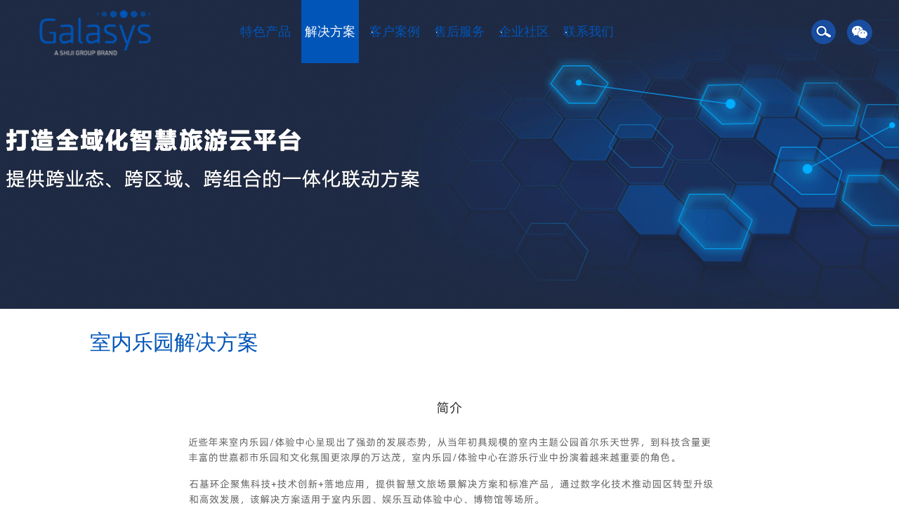

--- FILE ---
content_type: text/html; charset=UTF-8
request_url: http://www.galasys.cn/category/36.html
body_size: 5022
content:
<!doctype html>
<html>
<head>
<!-- <meta charset="utf-8"> -->
<meta content="text/html; charset=UTF-8; X-Content-Type-Options=nosniff;Cache-Control: no-store, no-cache" http-equiv="Content-Type" />
<meta http-equiv="Content-Security-Policy" content="X-XSS-Protection: 1; mode=block;Set-Cookie: Secure" />
<meta http-equiv="X-UA-Compatible" content="IE=Edge,chrome=1" />
<meta name="viewport" content="width=device-width, initial-scale=1.0, minimum-scale=1.0, maximum-scale=1.0, user-scalable=no" />
<meta name="renderer" content="webkit" />
<meta name="renderer" content="webkit" />
<title>Galasys 石基环企——石基信息子公司</title>
<meta name="keywords" content="Galasys 石基环企——石基信息子公司">
<meta name="description" content="Galasys 石基环企——石基信息子公司">

<link href="static/images/favicon.ico" rel="icon" />
<link rel="stylesheet" href="https://www.galasys.cn/static/css/owl.carousel.min.css">
<link rel="stylesheet" href="https://www.galasys.cn/static/css/public.css">
<script src="https://www.galasys.cn/static/js/jquery-1.11.3.min.js"></script>
<script src="https://www.galasys.cn/static/js/public.js"></script>
<script src="https://www.galasys.cn/static/js/owl.carousel.min.js"></script>
<!--[if lt IE 9]><script src="https://www.galasys.cn/static/js/html5.js"></script><![endif]-->
<script src="https://www.galasys.cn/static/js/Validform_v5.js"></script>
</head>

<body>
<div class="header">
    <div class="sjyyqh"> <a href="/english">EN</a></div>
    <div class="right banbenqh">
        <div class="left heasshov">
            <img src="https://www.galasys.cn/static/images/sousuo.png" >
			<form action="https://www.galasys.cn/category/search.html" method="get" class="offerform1">
            <div class="heassbg">
                <div class="right heasousuo">
                      <input type="submit" value="" class="right ssbtn"><input type="text" datatype="*" name="k" class="left ssinpt" autocomplete="off">
                </div>
                <div class="clear"></div>
            </div>
			 </form>
			 <script>
				$(".offerform1").Validform({
					tiptype:1,
				});

			 </script>
        </div>
        <div class="left heawx">
            <img src="https://www.galasys.cn/static/images/weixin.png">
            <div class="hederxs">
                <img src="https://www.galasys.cn/static/kindeditor/attached/image/20180706/f8edcd9153b12662127c7d478a288abd.jpg">
            </div>
        </div>
        <!-- <a href="/english"><img src="https://www.galasys.cn/static/images/banben1.png"></a>-->
    </div>
    <div class="right menu-activator">
        <div class="left descriptor">导航</div>
        <div class="visual">
            <i class="line line01"></i>
            <i class="line line02"></i>
            <i class="line line03"></i>
            <i class="line line04"></i>
        </div>
    </div>
    <div class="left logo"><a href="https://www.galasys.cn/"><img src="https://www.galasys.cn/static/kindeditor/attached/image/20180928/90934acab9ccfbaa75c0b6a7085fa34b.png" height="100"></a></div>
    <div class="left nav">
        <ul>
							<li  >
					<a   href="javascript:void(0)"    class="nava">特色产品</a>
										<div class="navshow">
						<div class="navshowsub">
													<a href="https://www.galasys.cn/hardware.html" title="业务系统">
								<img src="https://www.galasys.cn/static/kindeditor/attached/image/20200622/49182456c83612088acecd65591c5649.png">								<h2>业务系统</h2>
							</a>
													<a href="https://www.galasys.cn/smarttourism.html" title="中台产品">
								<img src="https://www.galasys.cn/static/kindeditor/attached/image/20200622/31a8821aed4bbfb48408f64cbd7c247b.png">								<h2>中台产品</h2>
							</a>
													<a href="https://www.galasys.cn/category/42.html" title="电商平台">
								<img src="https://www.galasys.cn/static/kindeditor/attached/image/20200608/33b850859da4c720b9965c7cd9c7182a.png">								<h2>电商平台</h2>
							</a>
													<a href="https://www.galasys.cn/category/41.html" title="硬件产品">
								<img src="https://www.galasys.cn/static/kindeditor/attached/image/20200630/510a44c009fa06db6807a449d7896ecc.png">								<h2>硬件产品</h2>
							</a>
												</div>
					</div>
									</li>
							<li class="clinav" >
					<a   href="javascript:void(0)"    class="nava">解决方案</a>
										<div class="navshow">
						<div class="navshowsub">
													<a href="https://www.galasys.cn/amusement.html" title="主题乐园解决方案">
								<img src="https://www.galasys.cn/static/kindeditor/attached/image/20180714/6a6d389c0882c8d881a468cb86afb725.png">								<h2>主题乐园解决方案</h2>
							</a>
													<a href="https://www.galasys.cn/category/36.html" title="室内乐园解决方案">
								<img src="https://www.galasys.cn/static/kindeditor/attached/image/20200507/0f1788be1a1204b208e4e130b3fe9cb3.png">								<h2>室内乐园解决方案</h2>
							</a>
													<a href="https://www.galasys.cn/allinone.html" title="全域智慧旅游解决方案">
								<img src="https://www.galasys.cn/static/kindeditor/attached/image/20180714/e01f151c4fb71eee5f8415fbff8349c8.png">								<h2>全域智慧旅游解决方案</h2>
							</a>
													<a href="https://www.galasys.cn/mountainski.html" title="冰雪系统解决方案">
								<img src="https://www.galasys.cn/static/kindeditor/attached/image/20180714/5395e39aa24b5a0d5db1dbe9529ad224.png">								<h2>冰雪系统解决方案</h2>
							</a>
													<a href="https://www.galasys.cn/category/33.html" title="疫情防控解决方案">
								<img src="https://www.galasys.cn/static/kindeditor/attached/image/20200602/40b21185caec0270620dde570ff21fdf.png">								<h2>疫情防控解决方案</h2>
							</a>
												</div>
					</div>
									</li>
							<li  >
					<a  href="https://www.galasys.cn/media.html"   class="nava">客户案例</a>
									</li>
							<li  >
					<a  href="https://www.galasys.cn/category/34.html"   class="nava">售后服务</a>
									</li>
							<li  >
					<a   href="javascript:void(0)"    class="nava">企业社区</a>
										<div class="navshow">
						<div class="navshowsub">
													<a href="https://www.galasys.cn/companyintro.html" title="公司介绍">
								<img src="https://www.galasys.cn/static/kindeditor/attached/image/20180620/be3c2aeace69a59b0131457daf497e3a.png">								<h2>公司介绍</h2>
							</a>
													<a href="https://www.galasys.cn/companyculture.html" title="企业文化">
								<img src="https://www.galasys.cn/static/kindeditor/attached/image/20180620/d6fc3a67c40284f4f367b593fbad3253.png">								<h2>企业文化</h2>
							</a>
													<a href="https://www.galasys.cn/category/13.html" title="发展历程">
								<img src="https://www.galasys.cn/static/kindeditor/attached/image/20180620/f46f18d6c1bd47a9de64db0db15a8e0d.png">								<h2>发展历程</h2>
							</a>
												</div>
					</div>
									</li>
							<li  >
					<a   href="javascript:void(0)"    class="nava">联系我们</a>
										<div class="navshow">
						<div class="navshowsub">
													<a href="https://www.galasys.cn/contact.html" title="联系方式">
								<img src="https://www.galasys.cn/static/kindeditor/attached/image/20180612/ac264d5e8570504c828bfb962f43bf14.png">								<h2>联系方式</h2>
							</a>
													<a href="https://www.galasys.cn/career.html" title="工作机会">
								<img src="https://www.galasys.cn/static/kindeditor/attached/image/20180612/49cd24588102fafb80ace775e3af3aab.png">								<h2>工作机会</h2>
							</a>
												</div>
					</div>
									</li>
			        </ul>
    </div>
    <div class="clear"></div>
</div>


<div class="fybanpcnew" style="background-image:url(https://www.galasys.cn/static/kindeditor/attached/image/20181018/6cb44efa9a1a2d755682d0238fb4b92d.png"></div>
<div class="fybansjnew" style="background-image:url(https://www.galasys.cn/static/kindeditor/attached/image/20181018/ed723042b51d4c4dc427aa72610e84d8.png)"></div>



<div class="main1500 fytitle">室内乐园解决方案</div><div class="main1500 fyjjfa">
  
<!--  <ul>
		
    </ul>
    <div class="clear"></div>-->
	<div class=" fyxwxqcont fyimgnews">
    <!--编辑器-->
	<div style=	<br />
	<br />
	<img src="/static/kindeditor/attached/image/20220414/20220414100856_58297.png" alt="" /><img src="/static/kindeditor/attached/image/20200814/20200814164352_20805.png" alt="" /><img src="/static/kindeditor/attached/image/20220414/20220414163913_61203.png" alt="" /><img src="/static/kindeditor/attached/image/20200814/20200814164416_34984.png" alt="" /><img src="/static/kindeditor/attached/image/20220414/20220414100911_26728.png" alt="" />	
	
	</div>
</div>
</div>

<!--方案-弹窗-->
<!--提交表单点击确定以后，会自动下载一个文档-->
<form method="post" id="offerform" action="https://www.galasys.cn/category/actMsg.html" class="offerform">
<div class="fyfabg">
    <div class="fyfabd">
        <div class="closefybg">x</div>
        <div class="fyfabdtop">表单提交</div>
        <div class="fyfabdce">请提交您的个人信息，即可下载相关内容的详细文档，专业顾问也会与您取得联系，感谢您的宝贵时间。</div>
        <div class="fyfabdbot">
            <table>
                <tr>
                    <td width="48%" valign="middle" align="left"><input type="text" name="info[name]"  datatype="*" nullmsg="姓名不能为空！" placeholder="姓名" class="fyfainpt"></td>
                    <td width="4%" valign="middle" align="left"></td>
                    <td width="48%" valign="middle" align="left"><input type="text" name="info[tel]"  datatype="m" nullmsg="手机不能为空！"  errormsg="手机格式不正确！" placeholder="电话号码" class="fyfainpt"></td>
                </tr>
                <tr>
                    <td width="48%" valign="middle" align="left"><input type="text" name="info[position]" datatype="*" nullmsg="职位不能为空！" placeholder="职位" class="fyfainpt"></td>
                    <td width="4%" valign="middle" align="left"></td>
                    <td width="48%" valign="middle" align="left"><input type="text" name="info[email]"  datatype="e" nullmsg="邮箱不能为空！" errormsg="邮箱格式不正确！"  placeholder="邮箱" class="fyfainpt"></td>
                </tr>
                <tr>
                    <td width="48%" valign="middle" align="left"><input type="text" name="info[company]" datatype="*" nullmsg="公司名称不能为空！" placeholder="公司名称" class="fyfainpt"></td>
                    <td width="4%" valign="middle" align="left"></td>
                    <td width="48%" valign="middle" align="left">
                        <select class="fyfasel" name="info[type]" datatype="*" nullmsg="请选择主要联系方式！">
                            <option value="0">主要联系方式</option>
                            <option value="1" >电话</option>
                            <option value="2">邮箱</option>
                        </select>
                    </td>
                </tr>
                <tr>
                    <td width="100%" valign="middle" align="left" colspan="3">
                        <textarea name="info[note]"  placeholder="备注 请您填写详细的感兴趣问题" class="fyfabz"></textarea>
                    </td>
                </tr>
                <tr>
                    <td width="100%" valign="middle" align="center" colspan="3">
                        <h2><span>*</span>您好，请如实填写表格，以便我们为您提供更好的服务，我们郑重承诺对您的个人信息严格保密。</h2>
                    </td>
                </tr>
                <tr>
                    <td width="100%" valign="middle" align="center" colspan="3">
						<input type="hidden" value="" name="info[content]" id="c_con">
                        <input type="submit" value="确定" class="fyfabtnqd">
                        <input type="reset" value="取消" class="fyfabtnqx">
                    </td>
                </tr>
            </table>
        </div>
    </div>
</div>
<!--<a href=""  style="display:None;">下载</a>-->
<input type="hidden" value="" id="down_content">
</form>
<script>
    $(".fyjjfa li,.fyzyfw li").click(function () {
var k = $(this).attr('k');
if(k){
window.location.href ='/category/down/'+k;
}

        //$(".fyfabg").show();
		$('#c_con').val($(this).attr('attr'));
		var k = $(this).attr('k');
		if(k)
		{
			//$('#down_content').attr('href','/category/down/'+k);
			$('#down_content').val('/category/down/'+k);
		}
    });
    $(".closefybg").click(function () {
        $(".fyfabg").hide()
    })
</script>
<script>
	$(".offerform").Validform({
		tiptype:function(msg,o,cssctl){
			if(o.type == 3) {
				show_comment(msg);
			}
		},
		//tiptype:1,
		//showAllError:true,
		postonce:true,//开启二次提交防御
		ajaxPost:true,
		callback:function(data){
			if(data.status == 'y')
			{
				show_comment(data.info);
				$(".fyfabg").hide();
				$(':input','#offerform') 
				.not(':button, :submit, :reset, :hidden') 
				.val('') 
				.removeAttr('checked') 
				.removeAttr('selected');
				var down = $("#down_content").val();
				if(down != '')
				{
					window.location.href = down;
				}
			} else {
				show_comment(data.info);
				return false;
			}

		}
	});

</script><div class="footer">
    <div class="main1500 footernav">
        <ul>
			            <li>
                <h2><a href="https://www.galasys.cn/category/1.html">特色产品</a></h2>
									<a  href="https://www.galasys.cn/hardware.html"  title="业务系统" class="overhide">业务系统</a>
									<a  href="https://www.galasys.cn/smarttourism.html"  title="中台产品" class="overhide">中台产品</a>
									<a  href="https://www.galasys.cn/category/42.html"  title="电商平台" class="overhide">电商平台</a>
									<a  href="https://www.galasys.cn/category/41.html"  title="硬件产品" class="overhide">硬件产品</a>
				            </li>
			            <li>
                <h2><a href="https://www.galasys.cn/category/2.html">解决方案</a></h2>
									<a  href="https://www.galasys.cn/amusement.html"  title="主题乐园解决方案" class="overhide">主题乐园解决方案</a>
									<a  href="https://www.galasys.cn/category/36.html"  title="室内乐园解决方案" class="overhide">室内乐园解决方案</a>
									<a  href="https://www.galasys.cn/allinone.html"  title="全域智慧旅游解决方案" class="overhide">全域智慧旅游解决方案</a>
									<a  href="https://www.galasys.cn/mountainski.html"  title="冰雪系统解决方案" class="overhide">冰雪系统解决方案</a>
									<a  href="https://www.galasys.cn/category/33.html"  title="疫情防控解决方案" class="overhide">疫情防控解决方案</a>
				            </li>
			            <li>
                <h2><a href="https://www.galasys.cn/media.html">客户案例</a></h2>
				            </li>
			            <li>
                <h2><a href="https://www.galasys.cn/category/34.html">售后服务</a></h2>
				            </li>
			            <li>
                <h2><a href="https://www.galasys.cn/category/4.html">企业社区</a></h2>
									<a  href="https://www.galasys.cn/companyintro.html"  title="公司介绍" class="overhide">公司介绍</a>
									<a  href="https://www.galasys.cn/companyculture.html"  title="企业文化" class="overhide">企业文化</a>
									<a  href="https://www.galasys.cn/category/13.html"  title="发展历程" class="overhide">发展历程</a>
				            </li>
			            <li>
                <h2><a href="https://www.galasys.cn/category/5.html">联系我们</a></h2>
									<a  href="https://www.galasys.cn/contact.html"  title="联系方式" class="overhide">联系方式</a>
									<a  href="https://www.galasys.cn/career.html"  title="工作机会" class="overhide">工作机会</a>
				            </li>
			         
            <li class="footerzb">
                <h2><a>联系地址</a></h2>
                <h4>
                    联系电话<br>
                    <span>400-822-5510</span> (周一至周五 9:00-18:00)
                </h4>
               <h3>Galasys石基环企北京分公司&nbsp;<br/>联系地址：北京市海淀区复兴路甲65号<br/>邮箱地址：lucia.wu@galasys.cn<br/>网站网址：www.galasys.cn</h3>
            </li>
        </ul>
        <div class="clear"></div>
    </div>
    <div class="footerbq">
        <div class="main1500">
            <div class="right">
                <div class="left foobqwx">
                    <img src="https://www.galasys.cn/static/images/wxicn0.png">
                    <div class="footerwx"><img src="https://www.galasys.cn/static/kindeditor/attached/image/20180706/f8edcd9153b12662127c7d478a288abd.jpg"></div>
                </div>
									<a href="https://weibo.com/u/5367207527" target="_blank"><img src="https://www.galasys.cn/static/images/wxicn2.png"></a>
									<a href="https://shijigroup.cn" target="_blank"><img src="https://www.galasys.cn/static/kindeditor/attached/image/20210127/d080fad3a86c657864fad1a66ccce24e.png"></a>
								
				
            </div>
			<div style="text-align:left;">
	<strong><span style="color:#FFFFFF;">版权所有：石基环企软件（苏州）有限公司</span></strong><span style="color:#FFFFFF;">&nbsp; &nbsp;&nbsp;</span><strong><a href="http://beian.miit.gov.cn" target="_blank"><span style="color:#FFFFFF;">备案号:苏ICP备10229351号</span></a></strong><span style="color:#FFFFFF;">&nbsp;&nbsp; &nbsp;&nbsp;</span><span font-size:14px;white-space:normal;background-color:#ffffff;"="" style="color: rgb(51, 51, 51);"><strong><span style="color:#000000;"><a href="http://beian.miit.gov.cn" target="_blank"><span style="color:#FFFFFF;">工信部网站</span></a></span></strong><a href="http://beian.miit.gov.cn" target="_blank"><span style="color:#FFFFFF;"><strong>（</strong></span><span style="color:#FFFFFF;line-height:22px;text-decoration-line:none;"><strong>https://beian.miit.gov.cn</strong></span><span style="color:#FFFFFF;line-height:22px;text-decoration-line:none;"><strong>)</strong></span></a></span> 
</div><a rel="noreferrer" target="_blank"><img src="/beian.png">苏公网安备32059002005944</a>
            <div class="clear"></div>
        </div>
    </div>
</div>
<script>
    $(window).resize(function () {
        if($(window).width()>=640){
            $(window).scroll(function(){
                if($(window).scrollTop() == 0){
                    $(".header").removeClass("hederbai");
                    $(".header").hover(function () {
                        $(this).addClass("hederbai")
                    },function () {
                        $(this).removeClass("hederbai")
                    });

                } else{
                    $(".header").addClass("hederbai");
                    $(".header").hover(function () {
                        $(this).addClass("hederbai")
                    },function () {
                        $(this).addClass("hederbai")
                    });
                }
            }).scroll();
        }else {
            $(".header").addClass("fyheader")
        }
    });
</script>
</body>
	<div class="tcnew">
		<div class="showcontent">
			<div class="l_gx">
				<div style="color:white;font-size:24px;" class="contentshow"></div>
			</div>
		</div>
	</div>
</html>


--- FILE ---
content_type: text/css
request_url: https://www.galasys.cn/static/css/public.css
body_size: 9977
content:
body{padding:0;margin:0 auto;background:#fff;font-size:14px;overflow-x:hidden;word-wrap:break-word;}
div,span,p,applet,object,iframe,h1,h2,h3,h4,h5,h6,a,em,font,img,q,dl,dt,dd,ol,ul,li,fieldset,form,label,caption,tbody,tfoot,thead,tr,th,td,section,article,header,footer,aside,nav{padding:0;margin:0;list-style:none;}
section,article,header,footer,aside,nav{padding:0;margin:0;display:block}
input[type="button"],input[type="submit"],input[type="reset"]{-webkit-appearance:none;}
input,select,textarea{font-size:14px;}
img{border:none}
a{color:#000;text-decoration:none;cursor:pointer}
.clear{clear:both;overflow:hidden;height:0;line-height:0}
.clearafter:after{content:"";width:100%;clear:both;height:0;overflow:hidden;display:block}
.left{float:left}
.right{float:right}
.red{color:#0155b8}
.overhide{display:block;white-space:nowrap;overflow:hidden;text-overflow:ellipsis;}
pre{white-space:pre-wrap;word-wrap:break-word;font-size:16px;color:#666;margin:0;padding:0}
.contain{width:100%;height:100%;display:table}
.index_sec{width:100%;height:100%;display:table-cell;vertical-align:middle}
.mttgbotdiv .hoverli,.fyhzhb li.hoverli{transition:box-shadow 0.4s ease-in-out;-moz-transition:box-shadow 0.4s ease-in-out;-webkit-transition:box-shadow 0.4s ease-in-out;-o-transition:box-shadow 0.4s ease-in-out}
.trantion{transition:all 0.8s ease;-webkit-transition:all 0.8s ease;-moz-transition:all 0.8s ease;-ms-transition:all 0.8s ease;-moz-transition:all 0.8s ease;}
.fyjjfa li .fyjjfatext{transition:max-height 0.8s ease;-moz-transition:max-height 0.8s ease;-webkit-transition:max-height 0.8s ease;-o-transition:max-height 0.8s ease;}
.main1500{width:80%;margin:0 auto;}
body,input,select,textarea,pre{font-family: NotoSansCJKsc-Regular, Verdana, Avenir}
@font-face {
    font-family: NotoSansCJKsc-Regular;
    font-style: normal;
    font-weight: 400;
    src: url('../images/NotoSansCJKsc-Regular.eot');
    src: url('../images/NotoSansCJKsc-Regular.eot?#iefix') format("embedded-opentype"), url('../images/NotoSansCJKsc-Regular.woff') format("woff"), url('../images/NotoSansCJKsc-Regular.ttf') format("truetype"), url('../images/NotoSansCJKsc-Regular.svg') format("svg")
}
@font-face {
    font-family: 'Clio Regular';
    font-style: normal;
    font-weight: 400;
    src: url('../images/LeType-ClioRegular.eot');
    src: url('../images/LeType-ClioRegular.eot?#iefix') format("embedded-opentype"), url('../images/LeType-ClioRegular.woff') format("woff"), url('../images/LeType-ClioRegular.ttf') format("truetype"), url('../images/LeType-ClioRegular.svg') format("svg")
}
.cptstop  h2,.nav li a.nava,.navshow a,.jjfatx,.gywmtxt h2,.fytitle,.zyfwright h2,.mttgbotdiv .item h2,.fyjjfa li .fyjjfatext h2,.fyzyfwright h2,.fymttg li .fymttgright h2,.fyygfctxt h2,.footernav ul li h2 a,.cptsbot h2,.jjfabg h2,.navshow h2,.fytscple h2,.fyxwxqtitle h2,.fyfabdtop,.fywenhua li h2,.fyfzlc li .fyfzlclef h2,.fyhzhb li h2,.fyygfctxt h2,.fylxtop h2{font-family: "Clio Regular",Verdana,Avenir;}
/*头部*/
.header{width:100%;height:90px;position:fixed;top:0;left:0;z-index:999}
.hederbai{background:#fff;-webkit-box-shadow:0 2px 2px 0 rgba(209,209,209,.4);box-shadow:0 2px 2px 0 rgba(209,209,209,.4);}
.logo{width:209px;margin-left:3%}
.logo img{display:block;vertical-align:top;height: 90px;}
.banbenqh{line-height:90px;margin-right:3%;}
.banbenqh img{margin-left:20px;cursor:pointer;vertical-align:middle;}
.heassbg{position:fixed;width:97%;height:30px;background:rgba(25,102,192,.9);top:90px;left:0;filter:progid:DXImageTransform.Microsoft.gradient(startcolorstr=#801966c0,endcolorstr=#801966c0);padding:15px 0;text-align:right;padding-right:3%;display:none}
.heasousuo{border:1px solid #fff;width:300px}
.ssinpt{width:70%;border:0;height:26px;line-height:26px\9;background:none;vertical-align:top;outline:none;color:#fff;padding:0 5%}
.ssbtn{vertical-align:top;border:0;height:28px;line-height:28px;background:#fff url(../images/ssbtn.png) no-repeat center center;width:15%;outline:none;cursor:pointer}
.heawx{position:relative}
.hederxs{background:url(../images/xzappbg.png) no-repeat;width:129px;height:138px;position:absolute;top:78px;z-index:9;left:50%;margin-left:-54px;text-align:center;display:none}
.hederxs img{width:100px;height:100px;margin-top:20px;margin-left:0}
.heawx:hover .hederxs{display:block}
.heasshov:hover .heassbg{display:block}
.sjyyqh{display:none}
/*导航*/
.nav{margin-left:80px;}
.nav li{float:left;height:90px;line-height:90px;position:relative;margin-left:40px;}
.nav li:after{content:"";position:absolute;top:50%;right:-20px;width:2px;height:2px;background:#ccc;}
.nav li:last-child:after{display:none}
.nav li a.nava{color:#0055b8;font-size:18px;display:block;padding:0 20px;}
.nav li.clinav a.nava,.nav li.hoverli a.nava{color:#fff;background:#0155b8}
/*导航下拉*/
.navshow{background:rgba(25,102,192,.9);position:fixed;top:90px;left:0;width:100%;z-index:2;text-align:center;display:none;height:110px;filter:progid:DXImageTransform.Microsoft.gradient(startcolorstr=#801966c0,endcolorstr=#801966c0);border-top:1px solid #fff}
.navshowsub{height:110px;}
.navshow a{display:inline-block;padding:0 30px;height:110px;}
.navshow img{display:block;margin:15px auto;height:40px}
.navshow h2{font-weight:normal;font-size:14px;color:#fff;line-height:20px;}
.navshow a.hoverli{background:#00326d}
/*导航缩放*/
.menu-activator{height:90px;line-height:90px;cursor:pointer;display:none}
.descriptor{width:45px;color:#666666;margin-left:50px;}
.visual{
    position:relative;
    margin:30px 0 0 0;
    width:32px;
    height:34px;
}
.visual i.line{
    width:100%;
    height:3px;
    background-color:#666666;
    -webkit-border-radius:2px;
    -moz-border-radius:2px;
    border-radius:2px;
    display:block;
    position:absolute;
    -moz-transition:all 300ms ease;
    -o-transition:all 300ms ease;
    -webkit-transition:all 300ms ease;
    transition:all 300ms ease;
    -moz-transform:translate3d(0, 0, 0);
    -webkit-transform:translate3d(0, 0, 0);
    transform:translate3d(0, 0, 0);
}
.visual i.line01{
    top:6px;
    filter:progid:DXImageTransform.Microsoft.Alpha(enabled=false);
    opacity:1;
    -moz-transition-delay:210ms;
    -o-transition-delay:210ms;
    -webkit-transition-delay:210ms;
    transition-delay:210ms;
}
.visual i.line02{
    top:14px;
    -moz-transition-delay:140ms;
    -o-transition-delay:140ms;
    -webkit-transition-delay:140ms;
    transition-delay:140ms;
}
.visual i.line03{
    top:22px;
    -moz-transition-delay:70ms;
    -o-transition-delay:70ms;
    -webkit-transition-delay:70ms;
    transition-delay:70ms;
}
.visual i.line04{
    top:30px;
    filter:progid:DXImageTransform.Microsoft.Alpha(Opacity=0);
    opacity:0;
    -moz-transition-delay:0ms;
    -o-transition-delay:0ms;
    -webkit-transition-delay:0ms;
    transition-delay:0ms;
}
.cliactnav .visual i.line:nth-child(1),.cliactnav .visual i.line:nth-child(3){
    top:16px
}
.cliactnav .visual i.line:nth-child(1){
    -moz-transform:rotate(-45deg);
    -ms-transform:rotate(-45deg);
    -webkit-transform:rotate(-45deg);
    transform:rotate(-45deg)
}
.cliactnav .visual i.line:nth-child(3){
    -moz-transform:rotate(45deg);
    -ms-transform:rotate(45deg);
    -webkit-transform:rotate(45deg);
    transform:rotate(45deg)
}
.cliactnav .visual i.line:nth-child(2), .cliactnav .visual i.line:nth-child(4){
    filter:progid:DXImageTransform.Microsoft.Alpha(Opacity=0);
    opacity:0
}
.cliactnav .visual i.line.line01,.cliactnav .visual i.line.line02, .cliactnav .visual i.line.line03, .cliactnav .visual i.line.line04{
    -moz-transition-delay:0ms;
    -o-transition-delay:0ms;
    -webkit-transition-delay:0ms;
    transition-delay:0ms
}
/*头部 end*/
/*底部*/
.footer{padding:20px 0 0;background:#00326d}
.footernav ul li{float:left;width:16.66%;text-align: center}
.footernav ul li h2{font-weight:normal}
.footernav ul li h2 a{font-size:16px;color:#fff;display: block}
.footernav ul li a{font-size:16px;color:#cbd0da;line-height:30px;display: none}
.footernav ul li a.hoverli{color:#fff}
.footernav ul li.footerzb{width:25%;display: none}
.footernav ul li.footerzb h2 a{color:#fff}
.footernav ul li.footerzb h4{background:url(../images/lxdhicn.png) no-repeat top left;background-size:18px 35px;padding-left:28px;font-size:14px;color:#fff;font-weight:normal}
.footernav ul li.footerzb h4 span{font-weight:bold;margin-right:5px;}
.footernav ul li.footerzb h3{font-weight:normal;font-size:16px;color:#fff;line-height:30px}
.footerbq{border-top:1px solid #335b8a;padding:15px 0 0;color:#d8d7d7;font-size:12px;margin-top:20px;line-height:43px;}
.footerbq a{color:#d8d7d7;margin-left:10px;font-size:12px}
.footerbq a.hoverli{color:#fff;}
.foobqwx{position:relative}
.footerwx{background:url(../images/xzappbg1.png) no-repeat;position:absolute;width:129px;height:138px;top:-150px;z-index:9;left:50%;margin-left:-64px;text-align:center;display:none}
.footerwx img{width:100px;height:100px;margin-top:20px;margin-left:0;}
.hoverli .footerwx{display:block}
/*首页-banner*/
.banner{position:relative;overflow:hidden;height:440px;}
#focus{display:block;height:100%;}
#focus_phone{display:none;height:0;overflow:hidden;}
.focus_slide{width:100%;height:100%;position:absolute;top:0;left:0}
.focus_slide .owl-stage-outer,.focus_slide .owl-stage,.focus_slide .owl-item{width:100%;height:100%}
.focus_slide .item{position:relative;height:100%;width:100%}
.focus_slide .item a{display:block;width:100%;height:100%;background-repeat:no-repeat;background-position:bottom center;background-size:cover}
.focus_slide .owl-controls{position:absolute;width:100%;bottom:15px;}
.focus_slide .owl-dots .owl-dot span{margin:5px 7px;background:#fff;width:14px;height:14px;-webkit-border-radius:50%;-moz-border-radius:50%;border-radius:50%;border:2px solid transparent}
.focus_slide .owl-dots .owl-dot.active span{background:#0155b8;border-color: rgba(251,250,248,.5);}
.focus_slide .owl-dots .owl-dot:hover span{background:#0155b8;}
.bannernum{position:absolute;right:10%;bottom:0;color:#fff;font-size:18px;z-index:99;width:226px;height:75px;text-align:center;line-height:75px;background:#0155b8;display: none}
.bannernum>div{display:inline-block;;vertical-align:top}
.banprev,.bannext{background-position:center center;background-repeat:no-repeat;height:75px;width:39px;cursor:pointer}
.banprev{background-image:url(../images/leftb.png);margin-right:10px}
.bannext{background-image:url(../images/rightb.png);margin-left:10px}
/*产品特色*/
.cpts{padding:80px 0 100px;}
.cptstop{text-align:center;}
.cptstop h2{font-size:37px;color:#000;margin-bottom:10px;font-weight:normal}
.cptstop h3{font-size:18px;color:#000;font-weight:normal}
.cptsbot{margin-top:60px;}
.cptsbot li{float:left;width:31.33%;margin-right:3%;text-align:center;}
.cptsbot img{display:block;width:100%;}
.cptsbot h2{font-size:20px;color:#000;font-weight:normal;padding:57px 3% 10px;}
.cptsbot h3{font-size:16px;color:#071c2c;font-weight:normal;line-height:30px;height:60px;overflow:hidden;padding:0 3%}
.cptsbot h4,.mttg .cptstop h4,.fytscple h4{height:42px;margin-top:28px;font-size:14px;color:#0155b8;font-weight:normal}
.cptsbot h4 span,.mttg .cptstop h4 span,.gywmtxt h4 span,.fytscple h4 span{border:1px solid #0155b8;margin:0 auto;width:138px;height:40px;line-height:40px;text-align:right;display:none}
.cptsbot h4 span i,.mttg .cptstop span i,.gywmtxt h4 span i,.fytscple h4 span i{background:url(../images/jiantou.png) no-repeat center center;width:40px;height:40px;display:inline-block;vertical-align:top;border-left:1px solid #0155b8;margin-left:17px}
/*解决方案*/
.jjfa{position:relative}
.jjfa li{width:50%;float:left;position:relative}
.jjfa li img{display:block;width:100%;}
.jjfabg{position:absolute;top:0;left:0;width:80%;height:100%;background:rgba(0,0,0,.5);color:#fff;padding:0 10%}
.jjfabg h2{font-size:20px;color:#fff;font-weight:normal;margin-bottom:20px;}
.jjfabg h3{font-size:16px;color:#fff;font-weight:normal}
.jjfa li.jjfaliodd .jjfabg{text-align:right}
.jjfayuan{position:absolute;top:50%;left:50%;z-index:2;width:25%;margin-left:-12%;height:0;padding-bottom:25%;margin-top:-12%}
.jjfayuan img{display:block;width:100%}
.jjfatx{position:absolute;top:0;left:0;width:100%;height:100%;text-align:center;font-size:48px;color:#fff;font-weight:bold}
.jjfayuan img{animation:dsjbg 20s  linear infinite;-webkit-animation:dsjbg 20s  linear infinite;-moz-animation:dsjbg 20s  linear infinite;-ms-animation:dsjbg 20s  linear infinite;-o-animation:dsjbg 20s  linear infinite;}
@keyframes dsjbg{
    0%{
        transform:rotate(0deg);
        -ms-transform:rotate(0deg);
        -moz-transform:rotate(0deg);
        -webkit-transform:rotate(0deg);
        -o-transform:rotate(0deg);
    }
    100%{
        transform:rotate(360deg);
        -ms-transform:rotate(360deg);
        -moz-transform:rotate(360deg);
        -webkit-transform:rotate(360deg);
        -o-transform:rotate(360deg);
    }
}
@-webkit-keyframes dsjbg{
    0%{
        transform:rotate(0deg);
        -ms-transform:rotate(0deg);
        -moz-transform:rotate(0deg);
        -webkit-transform:rotate(0deg);
        -o-transform:rotate(0deg);
    }
    100%{
        transform:rotate(360deg);
        -ms-transform:rotate(360deg);
        -moz-transform:rotate(360deg);
        -webkit-transform:rotate(360deg);
        -o-transform:rotate(360deg);
    }
}
@-o-keyframes dsjbg{
    0%{
        transform:rotate(0deg);
        -ms-transform:rotate(0deg);
        -moz-transform:rotate(0deg);
        -webkit-transform:rotate(0deg);
        -o-transform:rotate(0deg);
    }
    100%{
        transform:rotate(360deg);
        -ms-transform:rotate(360deg);
        -moz-transform:rotate(360deg);
        -webkit-transform:rotate(360deg);
        -o-transform:rotate(360deg);
    }
}
@-ms-keyframes dsjbg{
    0%{
        transform:rotate(0deg);
        -ms-transform:rotate(0deg);
        -moz-transform:rotate(0deg);
        -webkit-transform:rotate(0deg);
        -o-transform:rotate(0deg);
    }
    100%{
        transform:rotate(360deg);
        -ms-transform:rotate(360deg);
        -moz-transform:rotate(360deg);
        -webkit-transform:rotate(360deg);
        -o-transform:rotate(360deg);
    }
}
@-moz-keyframes dsjbg{
    0%{
        transform:rotate(0deg);
        -ms-transform:rotate(0deg);
        -moz-transform:rotate(0deg);
        -webkit-transform:rotate(0deg);
        -o-transform:rotate(0deg);
    }
    100%{
        transform:rotate(360deg);
        -ms-transform:rotate(360deg);
        -moz-transform:rotate(360deg);
        -webkit-transform:rotate(360deg);
        -o-transform:rotate(360deg);
    }
}
/*专业服务*/
.zyfw{padding:80px 0 70px;background:#fafafa}
.zyfwbot{margin-top:75px;}
.zyfwbot li{float:left;margin:0 3% 30px 0;;padding:15px 4%;width:40%;border:1px solid #e5e5e5;}
.zyfwleft{width:140px;border:1px solid #0155b8;height:140px;-webkit-border-radius:50%;-moz-border-radius:50%;border-radius:50%;background-repeat:no-repeat;background-position:center center;background-size:100% auto;}
.zyfwleft0{background-image:url(../images/zyfwicn0.png)}
.zyfwleft1{background-image:url(../images/zyfwicn1.png)}
.zyfwleft2{background-image:url(../images/zyfwicn2.png)}
.zyfwleft3{background-image:url(../images/zyfwicn3.png)}
.zyfwleft4{background-image:url(../images/zyfwicn4.png)}
.zyfwleft5{background-image:url(../images/zyfwicn5.png)}
.zyfwbot li.hoverli{background:#0155b8}
.zyfwbot li.hoverli .zyfwleft{border-color:#fff}
.zyfwbot li.hoverli .zyfwright h2,.zyfwbot li.hoverli .zyfwright h3{color:#fff}
.zyfwbot li.hoverli .zyfwleft0{background-image:url(../images/zyfwicnred0.png)}
.zyfwbot li.hoverli .zyfwleft1{background-image:url(../images/zyfwicnred1.png)}
.zyfwbot li.hoverli .zyfwleft2{background-image:url(../images/zyfwicnred2.png)}
.zyfwbot li.hoverli .zyfwleft3{background-image:url(../images/zyfwicnred3.png)}
.zyfwbot li.hoverli .zyfwleft4{background-image:url(../images/zyfwicnred4.png)}
.zyfwbot li.hoverli .zyfwleft5{background-image:url(../images/zyfwicnred5.png)}
.zyfwright{margin-left:190px;}
.zyfwright h2{font-size:20px;color:#000;padding:16px 0;font-weight: normal}
.zyfwright h3{font-size:16px;color:#071c2c;font-weight:normal;line-height:30px;height:60px;overflow:hidden;}
/*媒体推广*/
.mttg{padding:135px 0 74px;}
.mttg .cptstop{text-align:left}
.mttg .cptstop h4{margin-top:14px;color:#666666}
.mttg .cptstop h4 span{display:block;border-color:#d6d6d6}
.mttg .cptstop h4 span i{border-color:#d6d6d6}
.mttg .hoverli h4{background:#0155b8}
.mttg .hoverli h4 span{color:#fff}
.mttgbot{margin-top:80px;position:relative}
.mttgbotdiv{width:100%;}
.mttgbotdiv .owl-stage-outer,.mttgbotdiv .owl-stage,.mttgbotdiv .owl-item{width:100%;height:100%;}
.mttgbotdiv .owl-stage-outer{padding:0 2px 20px;}
.mttgbotdiv .item{position:relative;width:100%;box-shadow:0 2px 8px 0 rgba(29, 29, 31, 0.1);padding-bottom:25px;}
.mttgbotdiv .item a{display:block;}
.mttgbotdiv .item img{width:100%;display:block}
.mttgbotdiv .item h2{font-size:20px;color:#000;font-weight:normal;padding:30px 3% 20px}
.mttgbotdiv .item h3{font-size:16px;color:#071c2c;font-weight:normal;line-height:24px;height:48px;overflow:hidden;padding:0 3%}
.mttgbotdiv .item h4{font-size:14px;color:#071c2c;font-weight:normal;padding:60px 3% 0}
.mttgbotdiv .owl-controls{width:100%;margin-top:50px}
.mttgbotdiv .owl-dots .owl-dot span{margin:8px;background:#d2d2d2;width:15px;height:15px;-webkit-border-radius:50%;-moz-border-radius:50%;border-radius:50%}
.mttgbotdiv .owl-dots .owl-dot.active span, .mttgbotdiv .owl-dots .owl-dot:hover span{background:#0155b8}
.mttgbotdiv .hoverli{box-shadow:0 6px 20px 2px #d8d9da;background-color:#0155b8}
.mttgbotdiv .hoverli h2,.mttgbotdiv .hoverli h3,.mttgbotdiv .hoverli h4{color:#fff}
/*关于我们*/
.gywm{background:#fafafa;padding:180px 0;position:relative;overflow:hidden;}
.gywmrimg{position:absolute;right:0;top:0;background-size:cover;width:30%;background-position:center center;background-repeat:no-repeat;height:100%}
.gywmtxt{margin-left:10%;width:40%;margin-top:40px;}
.gywmtxt h2{font-size:37px;color:#000;font-weight:500}
.gywmtxt h3{font-size:16px;color:#071c2c;line-height:36px;height:180px;overflow:hidden;font-weight:normal;margin:30px 0 60px}
.gywmtxt h4 span{display:block;margin:0;font-weight:normal}
.gywmtxt h4.hoverli span{background:#0155b8;color:#fff}
.gywmtxt h4.hoverli span i{border-left:1px solid #fff}
.gywmlogo{position:absolute;right:17%;background:#fff;-webkit-border-radius:50%;-moz-border-radius:50%;border-radius:50%;width:23%;padding-bottom:23%;height:0;}
.gywmlogo img{width:80%}
.gywmwz{position:absolute;bottom:-192px;left:8%;color:#efefef;font-size:369px;font-family:Arial;}
/*分页*/
.fybanner img{width:100%;display:block;}
.fybanner img.fybansj{display:none}
.fytitle{font-size:30px;color:#0155b8;margin:35px auto;font-weight: 500}
.fyjjfa li{float:left;position:relative;width:46.5%;margin:0 7% 70px 0;cursor:pointer}
.fyjjfa li img{display:block;width:100%;}
.fyjjfa li .fyjjfatext{position:absolute;bottom:0;left:0;width:80%;background:#fff;padding:20px 5%;max-height: 45px;overflow: hidden}
.fyjjfa li .fyjjfatext h2{font-size:24px;color:#0155b8;font-weight:normal}
.fyjjfa li .fyjjfatext h3{font-size:16px;color:#000;font-weight:normal;line-height:24px;max-height:192px;margin-top:10px;overflow:hidden}
.fyjjfa li .fyjjfatext h4{font-size:18px;color:#fff;font-weight:normal;border:1px solid #fff;;padding:10px 20px;margin-top:15px;display: inline-block}
.fyjjfa li .fyjjfatext h4 img{display:inline-block;width:20px;vertical-align:middle;margin-right:5px;}
/*方案-弹窗*/
.fyfabg{position:fixed;width:100%;height:100%;background:rgba(0,0,0,.8);top:0;left:0;z-index:999;display:none}
.fyfabd{position:absolute;top:50%;left:50%;margin-top:-261px;margin-left:-390px;width:780px;border:5px solid rgba(255,255,255,.2);}
.fyfabdtop{background:#fff;text-align:center;color:#0155b8;font-size:30px;font-weight:bold;padding:20px 0;border-bottom:3px solid #0155b8}
.fyfabdce{background:#fff;text-align:center;color:#808080;font-size:16px;padding:15px 2%}
.fyfabdbot{background:#fff;padding:15px 2%}
.fyfabdbot table{width:100%}
.fyfabdbot table tr td{padding-bottom:15px;}
.fyfainpt{width:90%;height:35px;line-height:35px\9;border:1px solid #ccc;padding:0 5%}
.fyfasel{width:100%;height:35px;line-height:35px\9;border:1px solid #ccc;padding:0 5%}
.fyfabz{width:96%;height:50px;line-height:20px;border:1px solid #ccc;padding:10px 2%}
.fyfabdbot table h2{font-weight:normal;font-size:14px;color:#999999}
.fyfabdbot table h2 span{color:#ef0404;margin-right:10px;}
.fyfabtnqd,.fyfabtnqx{width:120px;height:35px;line-height:35px;text-align:center;font-size:18px;border:0;margin:0 10px;}
.fyfabtnqd{color:#fff;background:#0155b8}
.fyfabtnqx{color:#000;background:#e5e5e5}
.closefybg{position:absolute;top:-30px;right:0;width:30px;height:30px;background:#fff;text-align:center;line-height:30px;font-size:16px;cursor:pointer}
.fyfabdbot input::-webkit-input-placeholder{color:#000;}
.fyfabdbot input:-moz-placeholder{color:#000;}
.fyfabdbot input::-moz-placeholder{color:#000;}
.fyfabdbot input:-ms-input-placeholder{color:#000;}
.fyfabdbot textarea::-webkit-input-placeholder{color:#000;}
.fyfabdbot textarea:-moz-placeholder{color:#000;}
.fyfabdbot textarea::-moz-placeholder{color:#000;}
.fyfabdbot textarea:-ms-input-placeholder{color:#000;}
/*工作机会*/
.fygzjh img{display:block;width:100%}
/*招聘*/
.fyjrwm{margin:35px auto 60px;}
.fyjrwmbt{border-bottom:1px solid #e3e3e3;padding-bottom:10px;}
.fyjrwmbt span{text-align:center;font-size:15px;color:#666666;display:inline-block;white-space:nowrap;overflow:hidden;text-overflow:ellipsis}
.fyjrwmbt span.fyjrwm0{width:36%;text-align:left;padding-left:4%;}
.fyjrwmbt span.fyjrwm1{width:20%}
.fyjrwmbt span.fyjrwm2{width:20%}
.fyjrwmbt span.fyjrwm3{width:20%}
.fyjrwmlb{border-bottom:1px solid #e3e3e3;padding:20px 0;cursor:pointer}
.fyjrwmtop{border-bottom:0;padding-bottom:0}
.fyjrwmtop span{font-size:17px;}
.fyjrwmtop span.fyjrwm0{background:url(../images/jrwm1.jpg) no-repeat center left;background-size:auto 100%;}
.fyjrwmbot{font-size:15px;color:#666666;line-height:32px;padding:10px 0 0 4%;display:none}
.clijrwm .fyjrwmtop span{color:#0155b8}
.clijrwm .fyjrwmtop span.fyjrwm0{background:url(../images/jrwm0.jpg) no-repeat center left;background-size:auto 100%}
.fyclimore{text-align:center;margin-bottom:50px;cursor:pointer}
.fyclimore span{font-size:30px;color:#e5e5e5;font-weight:normal;width:60px;height:60px;border:1px solid #e5e5e5;display:block;margin:0 auto 10px;line-height:60px;text-align:center;-webkit-border-radius:50%;-moz-border-radius:50%;border-radius:50%}
.fyclimore h2{font-size:16px;color:#dbdbdb;font-weight:normal}
/*新闻资讯-详情*/
.fyxwxqtitle{text-align:center;padding:0 0 30px;border-bottom:1px solid #eeeeee}
.fyxwxqtitle h2{font-weight:700;font-size:24px;color:#0055b8;padding:0 0 30px;}
.fyxwxqtitle h3{font-weight:normal;font-size:16px;color:#0055b8;}
.fyxwxqcont{font-size:16px;color:#000;line-height:27px;margin:25px auto 80px;}
.fyxwxqcont ul{padding:0 0 0 53px;margin:0;}
.fyxwxqcont li{padding:0;margin:0;list-style:initial;}
.fyxwxqcont img{max-width:100%;display: block;}
/*媒体推广*/
.fymttg li{padding-bottom:50px;border-bottom:1px solid #eeeeee;margin-bottom:50px;}
.fymttg li img{display:block;width:100%;}
.fymttg li .fymttgleft{width:46%;float:left}
.fymttg li .fymttgleft img{display:block;width:100%}
.fymttg li .fymttgright{width:44%;padding:30px 5% 0;float:left;}
.fymttg li .fymttgright h2{font-size:24px;color:#333333;font-weight:normal;line-height:40px;height:80px;overflow:hidden}
.fymttg li .fymttgright h3{font-size:16px;color:#000;font-weight:normal;line-height:28px;height:84px;overflow:hidden;margin:30px 0;}
.fymttg li .fymttgright h4{font-size:18px;color:#666666;font-weight:normal;}
.fymttg li.hoverli .fymttgleft  img{box-shadow:0 0 10px #ccc;}
.fymttg li.hoverli .fymttgright  h2{color:#0155b8;}
.fymttg li .fymttgrightnew{width:90%;padding:30px 5% 0;float:left;}
.fymttg li .fymttgrightnew h2{font-size:30px;color:#333333;font-weight:normal;line-height:48px;height:48px;overflow:hidden}
.fymttg li .fymttgrightnew h3{font-size:18px;color:#666666;font-weight:normal;line-height:36px;height:68px;overflow:hidden;margin:30px 0;}
.fymttg li .fymttgrightnew h4{font-size:18px;color:#666666;font-weight:normal;}
/*合作伙伴*/
.fyhzhb li{float:left;width:22.75%;margin:0 3% 60px 0;box-shadow:0 0 10px #ccc;position:relative}
.fyhzhb li img{max-width:100%;display:block;margin:0 auto}
.fyhzhb li h2{position:absolute;top:20px;left:5%;font-size:16px;color:#000;width:90%;display: none}
.fyhzhb li h3{text-align:right;font-weight:normal;border-bottom:1px solid #eeeeee;padding:0 0 10px;position:absolute;bottom:15px;left:5%;width:90%;color:#0155b8;font-size:12px;}
.fyhzhb li.hoverli{box-shadow:0 4px 27px #ccc}
/*发展历程*/
.fyfzlcimg img{width:100%;display: none}
.fyfzlc{padding:50px 0 190px}
.fyfzlc ul{padding-left:30px}
.fyfzlc li{padding-bottom:60px;border-left:1px solid #0155b8;padding-left:30px}
.fyfzlc li .fyfzlclef{width:58%}
.fyfzlc li .fyfzlclef h2{font-size:30px;color:#0155b8;margin-bottom:10px;position:relative;margin-top:-10px;}
.fyfzlc li .fyfzlclef h2:before{content:"";position:absolute;top:10px;left:-35px;width:10px;height:10px;-webkit-border-radius:50%;-moz-border-radius:50%;border-radius:50%;background:#0155b8}
.fyfzlc li .fyfzlclef h3{font-size:16px;color:#000;line-height:30px;font-weight:normal}
.fyfzlc li .fyfzlcri{width:28%}
.fyfzlc li .fyfzlcri img{width:100%;display:block}
/*荣誉资质*/
.fyrybt{font-size:36px;color:#0155b8;margin-bottom:30px;}
.fyzzan{border:1px solid #ccc;-webkit-border-radius:50%;-moz-border-radius:50%;border-radius:50%;width:70px;height:70px;text-align:center;margin-top:-12px;}
.fyzzan img{vertical-align:top;margin-top:26px;}
.fyryzz{background:url(../images/fyzzbg.jpg) no-repeat center bottom;background-size:100% auto;padding-bottom:167px;}
.fyryzzdiv{width:100%;}
.fyryzzdiv .owl-stage-outer,.mttgbotdiv .owl-stage,.mttgbotdiv .owl-item{width:100%;height:100%;}
.fyryzzdiv .owl-stage-outer{padding:10px 10px 30px 10px}
.fyryzzdiv .item{position:relative;width:100%;box-shadow:0 3px 30px #bcc9d9;border:1px solid #eeeff1;box-sizing:border-box}
.fyryzzdiv .item img{width:100%;display:block}
.fyryzzdiv .owl-controls{display:none}
/*联系方式*/
.fylxfs{padding-bottom:70px;}
.fylxfsle{width:48%}
.fylxtop{border:1px solid #eeeeee;padding:25px 5%;margin-bottom:30px;}
.fylxtop h2{font-size:22px;color:#0055b8;font-weight:700;margin-bottom:20px;}
.fylxtop h3{font-size:16px;color:#000;font-weight:normal;line-height:36px;background-position:top left;background-repeat:no-repeat;padding-left:30px;}
.fylxtop img{border:1px solid #f0f0f0;padding:15px;margin:25px 0 0 30px;width:220px;height:220px;}
.fylxtop pre{font-size:16px;color:#808080;line-height:36px;margin-left:30px;}
.fylxfsri{width:48%}
.fylxfsri img{width:100%;display:block}
/*员工风采*/
.fyygfc{padding-bottom:50px;}
.fyygfc li{float:left;position:relative;width:31.33%;margin:0 3% 30px 0;overflow:hidden}
.fyygfc li img{display:block;width:100%;}
.fyygfctxt{position:absolute;bottom:-100%;left:0;width:80%;background:rgba(1,85,184,.9);padding:30px 3% 20px;}
.fyygfctxt h2{font-size:24px;color:#fff;font-weight:normal}
.fyygfctxt h2 span{font-size:16px;margin-left:20px;}
.fyygfctxt h3{font-size:16px;color:#fff;font-weight:normal;margin-top:10px;line-height: 24px;max-height: 72px;overflow: hidden;display: none}
/*企业文化*/
.fyqhnr{text-align:center;width:60%;margin-bottom:30px !important;}
.fywenhua{width:70%;margin:0 auto;padding-bottom:100px;}
.fywenhua li{float:left;width:30%;margin:0 0 15px 2%;padding:60px 0 0;text-align:center}
.fywenhua li.fywhli0{background:#1292bf}
.fywenhua li.fywhli1{background:#0b5779}
.fywenhua li.fywhli2{background:#1292bf}
.fywenhua li h2{padding:0 3%;font-size:20px;color:#fff}
.fywenhua li h3{font-weight:normal;padding:0 3%;font-size:16px;color:#fff;position:relative;line-height: 24px;height: 48px;overflow: hidden;margin-top: 10px;}
.fywenhua li img{display:block;max-width:100%;margin:-30px auto 0}
.fytscp{padding-bottom:80px;}
.fytscp li{border-bottom:1px solid #eeeeee;padding:50px 0 35px}
.fytscple{width:49%;padding:0 3%;float:left;text-align:center}
.fytscple h4 span{display:block}
.fytscple img{height:60px;}
.fytscple h2{font-size:24px;color:#0055b8;padding:20px 0 35px;font-weight: 500}
.fytscple h3{font-size:16px;color:#000;line-height:25px;height:50px;overflow:hidden;font-weight:normal}
.fytscpri{width:45%;float:left;text-align:center;}
.fytscpri img{max-width:100%;margin:0 auto;display:block}
.fytscp  li.fytscpliod .fytscple{float:right}
/*专业服务*/
.fyzyfw{padding-bottom: 30px;}
.fyzyfw li{margin-bottom: 50px;position: relative;padding-bottom: 60px;cursor: pointer}
.fyzyfwleft{width: 47%;position: absolute;top: 0;left: 0;height: 100%;background-repeat: no-repeat;background-position: center center;background-size: cover}
.fyzyfwleft img{display: block;height: 100%}
.fyzyfwright{width: 43%;float:right;padding: 0 5%}
.fyzyfwright h2{color: #0155b8;font-weight: normal;font-size: 20px;padding: 100px 0 30px}
.fyzyfwright pre{color: #808080;font-size: 16px;line-height: 28px;}
.fyzyfwright h3{margin-top: 28px;width: 160px;height: 60px;}
.fyzyfwright h3 span{color: #fff;font-weight: normal;font-size: 18px;display:none;border: 1px solid #fff;text-align: center;line-height: 60px;}
.fyzyfwright h3 img{vertical-align: middle;margin-right: 10px}
.fyzyfw li.fyzyfwliodd .fyzyfwleft{left:auto;right: 0}
.fyzyfw li.fyzyfwliodd .fyzyfwright{float: left}
/*二级banner*/
.fybanpcnew,.fybansjnew{height: 440px;background-position: center center;}
.fybansjnew{display: none;height: 500px;background-position: center left;}





.bannwzj h2,.bannwzj h3,.bannwzj h4{font-family:"微软雅黑"}
.bannwzj{padding-top: 160px;}
.bannwzj h3{margin:7px 0 20px}
.bannwzj h4{font-size: 16px;width: 162px;height: 42px;line-height: 42px;font-weight: normal}
.bannwzj h4 span{width:108px;height:40px;line-height:40px;text-align:center;display: inline-block}
.bannwzj h4 i{width:54px;height:42px;display:inline-block;vertical-align:top;}
.bannwzj0 h2{color: #fff;font-weight: normal;font-size: 36px;letter-spacing: 4px;}
.bannwzj0 h3{color: #fff;font-size: 40px; font-weight: 700; letter-spacing: 14px;}
.bannwzj0 h4{border: 1px solid #fff;color: #fff;}
.bannwzj0 h4 i{background:#fff url(../images/jiantou2.png) no-repeat center center;}
.bannwzj0 h4:hover{background: #fff;color: #6fc8f4}
.bannwzj1 h2{color: #0055b8;font-size: 36px;font-weight: normal}
.bannwzj1 h3{color: #0055b8;font-size: 40px;font-weight: 600;letter-spacing: 3px}
.bannwzj1 h4{border: 1px solid #0055b8;color: #0055b8}
.bannwzj1 h4 i{background:#0055b8 url(../images/jiantou0.png) no-repeat center center;}
.bannwzj1 h4:hover{background: #0055b8;color: #fff}
.bannwzj2 h2{color: #0055b8;font-size: 36px;}
.bannwzj2 h3{color: #0055b8;font-size: 40px;font-weight: normal;letter-spacing:3px;}
.bannwzj2 h4{border: 1px solid #0055b8;color: #0055b8;}
.bannwzj2 h4 i{background:#0055b8 url(../images/jiantou0.png) no-repeat center center;}
.bannwzj2 h4:hover{background: #0055b8;color: #fff}

/*手机横屏*/
.sjhpadd{height:48px;line-height:48px;background:#fff;-webkit-box-shadow:0 2px 2px 0 rgba(209,209,209,.4);box-shadow:0 2px 2px 0 rgba(209,209,209,.4);}
.sjhpadd .logo{width:90px;margin-top:4px;}
.sjhpadd .logo img{width:100%;height:auto}
.sjhpadd .nav{top:48px;}
.sjhpadd .nav li{line-height:40px;}
.sjhpadd .nav li a.nava{padding:0;}
.sjhpadd .menu-activator{margin-right:0;height:48px;line-height:48px;position: fixed;top: 0;left: 50%;margin-left: -26px}
.sjhpadd .descriptor{margin-left:28px;}
.sjhpadd .visual{margin:7px 0 0 0;width:22px;}
.sjhpadd .banbenqh{margin:0;position:fixed;left:5%;bottom:20px;width:90%;z-index:222;display:none;}
.sjhpadd .heasshov img,.sjhpadd .sjhpadd .heawx, .sjhpadd  .banbenqh a{display:none}
.sjhpadd .heassbg{display:block;top:auto;bottom:0;position:static; width:100%;  background:none;padding:15px 0;text-align:right;}
.sjhpadd .heasousuo,.sjhpadd  .heasshov{width:100%}
.sjhpadd .sjyyqh{margin-right:3%;float: right;display: block}
.fyzyfw li:last-child .fyzyfwright h3{display: none !important;}
.fyimgnews{margin-bottom: 0 !important;}
.fyimgnews img{display: block;margin: 0 auto;}
/***********************************************适配*******************************************************/
@media only screen and (max-width:1680px){
    /*首页*/
    .cpts{padding:70px 0 90px;}
    .cptsbot h2{padding:40px 3% 10px}
    .zyfwleft{width:123px;height:123px;}
    .zyfwright{margin-left:170px;}
    .mttg{padding:120px 0 74px}
    .mttgbotdiv .item h2{padding:20px 3% 15px}
    .mttgbotdiv .item h4{padding-top:50px}
    .gywm{padding:160px 0}
    .gywmwz{font-size:322px;bottom:-167px}
    /*分页*/
    .fytitle{margin:30px auto}
    .fyjjfa li{margin:0 7% 60px 0;}
    /*新闻资讯-详情*/
    .fyxwxqtitle{padding:0 0 40px;}
    .fyxwxqtitle h2{padding:0 0 30px;}
    .fyxwxqcont{line-height:40px;}
    /*媒体推广*/
    .fymttg li{padding-bottom:45px;margin-bottom:45px;}
    .fymttg li .fymttgright h3{margin:25px 0;}
    /*发展历程*/
    .fyfzlc{padding:45px 0 180px}
    .fyfzlc li{padding-bottom:55px;}
    /*联系方式*/
    .fylxfs{padding-bottom:60px;}
    .fylxtop{padding:25px 5%;margin-bottom:30px;}
    .fylxtop h2{margin-bottom:20px;}
    .fylxtop h3{line-height:36px;padding-left:30px;}
    .fylxtop img{margin:25px 0 0 30px;}
    .fylxtop pre{line-height:36px;margin-left:30px;}
    /*员工风采*/
    .fyygfc{padding-bottom:45px;}
    .fyygfc li{margin:0 3% 25px 0;}
    .fyygfctxt{padding:25px 3% 20px;}
    .fyygfctxt h2 span{margin-left:20px;}
    .fyxwxqcont{margin-bottom:60px;}
    /*企业文化*/
    .fywenhua{padding-bottom:90px;}
    .fywenhua li{padding:50px 0 0;}
    /*特色产品*/
    .fytscp{padding-bottom:70px;}
    .fytscp li{padding:45px 0 30px}
    .fytscple h2{padding:20px 0 35px;}
    .fytscple h3{line-height:34px;height:68px}
    /*专业服务*/
    .fyzyfw li{margin-bottom: 45px;padding-bottom: 55px;}
    .fyzyfwright h2{padding: 90px 0 30px}
    .fyzyfwright pre{line-height: 32px;}
}
@media only screen and (max-width:1600px){
    /*底部*/
    .footernav ul li.footerzb{width:30%}
    /*头部*/
    .nav li{margin-left: 30px;}
    /*首页*/
    .cpts{padding:60px 0 80px;}
    .cptsbot h2{padding:30px 3% 10px}
    .zyfwleft{width:115px;height:115px;}
    .zyfwright{margin-left:140px;}
    .mttg{padding:110px 0 60px}
    .mttgbotdiv .item h4{padding-top:40px}
    .gywm{padding:140px 0}
    .gywmwz{font-size:305px;bottom:-160px}
    /*分页*/
    .fytitle{margin:28px auto}
    .fyjjfa li{margin:0 7% 55px 0;}
    /*新闻资讯-详情*/
    .fyxwxqtitle{padding:0 0 30px;}
    .fyxwxqtitle h2{padding:0 0 25px;}
    .fyxwxqcont{line-height:38px;}
    /*媒体推广*/
    .fymttg li .fymttgright{padding-top:20px;}
    .fymttg li{padding-bottom:43px;margin-bottom:43px;}
    .fymttg li .fymttgright h3{margin:22px 0;}
    /*发展历程*/
    .fyfzlc{padding:40px 0 170px}
    .fyfzlc li{padding-bottom:50px;}
    /*联系方式*/
    .fylxfs{padding-bottom:55px;}
    .fylxtop{padding:25px 5%;margin-bottom:30px;}
    .fylxtop h2{margin-bottom:20px;}
    .fylxtop h3{line-height:36px;padding-left:30px;}
    .fylxtop img{margin:25px 0 0 30px;}
    .fylxtop pre{line-height:36px;margin-left:30px;}
    /*员工风采*/
    .fyygfc{padding-bottom:43px;}
    .fyygfc li{margin:0 3% 22px 0;}
    .fyygfctxt{padding:22px 3% 18px;}
    .fyxwxqcont{margin-bottom:50px;}
    /*企业文化*/
    .fywenhua{padding-bottom:80px;}
    .fywenhua li{padding:45px 0 0;}
    /*特色产品*/
    .fytscp{padding-bottom:65px;}
    .fytscp li{padding:43px 0 28px}
    .fytscple h2{padding:18px 0 33px;}
    .fytscple h3{line-height:30px;height:60px}
    /*专业服务*/
    .fyzyfw li{margin-bottom: 40px;padding-bottom: 50px;}
    .fyzyfwright h2{padding: 85px 0 25px}
    .fyzyfwright pre{line-height: 30px;}
}
@media only screen and (max-width:1440px){
    /*头部*/
    .nav li{margin-left: 20px;}
    /*首页*/
    .cpts{padding:60px 0 80px;}
    .cptsbot{margin-top:50px}
    .cptsbot h2{padding:30px 3% 10px}
    .zyfwleft{width:106px;height:106px;}
    .zyfwright{margin-left:150px;}
    .zyfwright h2{padding:10px 0}
    .mttg{padding:100px 0 64px}
    .mttgbot{margin-top:65px;}
    .mttgbotdiv .item h4{padding-top:40px}
    .gywm{padding:140px 0}
    .gywmwz{font-size:275px;bottom:-135px;}
    /*媒体推广*/
    .fymttg li .fymttgright{padding-top:15px;}
    .fymttg li{padding-bottom:35px;margin-bottom:35px;}
    .fymttg li .fymttgright h2{line-height:40px;height:80px;}
    .fymttg li .fymttgright h3{margin:16px 0;}
    /*荣誉资质*/
    .fyryzz{padding-bottom:120px;}
    .fyzzan{width:50px;height:50px;text-align:center;margin-top:-12px;}
    .fyzzan img{margin-top:17px;}
    .fyzzan{margin-top:-6px;}
    /*员工风采*/
    .fyygfc{padding-bottom:40px;}
    .fyygfc li{margin:0 3% 20px 0;}
    .fyygfctxt{padding:20px 3% 16px;}
    .fyjjfa li .fyjjfatext h4{padding: 6px 20px;margin-top: 10px}
}
@media only screen and (max-width:1366px){
    /*头部*/
    .nav li{margin-left: 13px;}
    .nav li a.nava{padding: 0 15px}
    .banbenqh img{margin-left: 15px;}
    /*首页-banner*/
    .bannernum{width:180px;height:50px;line-height:50px;}
    .banprev,.bannext{height:50px;width:39px;}
    /*首页*/
    .cpts{padding:50px 0 70px;}
    .cptsbot{margin-top:40px}
    .cptsbot h2{padding:25px 3% 10px}
    .zyfwleft{width:100px;height:100px;}
    .zyfwright{margin-left:145px;}
    .mttg{padding:80px 0 60px}
    .mttgbot{margin-top:60px;}
    .mttgbotdiv .item h4{padding-top:35px}
    .gywm{padding:120px 0}
    .gywmwz{font-size:259px;bottom:-132px;}
    /*分页*/
    .fytitle{margin:28px auto}
    .fyjjfa li{margin:0 7% 55px 0;}
    /*新闻资讯-详情*/
    .fyxwxqtitle{padding:0 0 30px;}
    .fyxwxqtitle h2{padding:0 0 20px;}
    .fyxwxqcont{line-height:28px;}
    /*媒体推广*/
    .fymttg li .fymttgright{padding-top:10px;}
    .fymttg li{padding-bottom:30px;margin-bottom:30px;}
    .fymttg li .fymttgright h2{line-height:36px;height:72px;}
    .fymttg li .fymttgright h3{margin:10px 0;}
    /*合作伙伴*/
    .fyhzhb li{margin:0 3% 40px 0;}
    /*联系方式*/
    .fylxfs{padding-bottom:50px;}
    .fylxtop{padding:22px 5%;margin-bottom:24px;}
    .fylxtop h2{margin-bottom:15px;}
    .fylxtop h3{line-height:28px}
    .fylxtop img{margin:20px 0 0 30px;}
    .fylxtop pre{line-height:28px}
    /*员工风采*/
    .fyxwxqcont{margin-bottom:40px;}
    /*企业文化*/
    .fywenhua{padding-bottom:70px;}
    .fywenhua li{padding:40px 0 0;}
    /*特色产品*/
    .fytscp{padding-bottom:60px;}
    .fytscp li{padding:40px 0 26px}
    .fytscple h2{padding:15px 0 28px;}
    .fytscple h3{line-height:28px;height:56px}
    /*专业服务*/
    .fyzyfwright h2{padding: 80px 0 20px}
    .fyzyfwright pre{line-height: 28px;}
    .fyzyfwright h3{margin-top: 20px;width: 140px;height: 50px;}
    .fyzyfwright h3 span{line-height: 50px;}
    .fyjjfa li .fyjjfatext h3{max-height: 168px;}
}
@media only screen and (max-width:1280px){
    /*头部*/
    .nav li{margin-left: 10px;}
    .nav li a.nava{padding: 0 5px}
    .gywmwz{bottom:-115px;}
}
@media only screen and (max-width:1200px){
    .main1500{width:90%}
    .bannernum{right:5%}
    /*头部*/
    .nav{margin-left:10px;}
    .nav li{margin-left:5px;}
    .nav li a.nava{padding: 0 5px}
    .logo{margin-left: 2%}
    .banbenqh{margin-right: 2%}
    /*首页*/
    .gywmtxt{margin-left:5%;width: 50%}
    .gywmwz{margin-left:-3%;bottom:-117px}
    .jjfatx{font-size: 34px;}
}
/*---------------------------------平板----------------------------------------------*/
@media only screen and (max-width:1024px){
    /*头部*/
    .nav{display:none;position:fixed;top:76px;width:100%;text-align:center;left:0;background:rgba(0,0,0,.8);height:100%;z-index:111;margin-left:0}
    .nav li{float:inherit;width:100%;height:auto;line-height:55px;margin:0}
    .nav li a.nava{color:#FFF}
    .menu-activator{display:block}
    /*导航下拉*/
    .navshow{position:static;top:0;left:0;width:100%;}
    .navshowsub, .navshow a,.navshow{height:auto}
    .navshow img{display:none}
    .navshow a{padding:0;display:inline-block;min-width:30%;text-align:center}
    /*首页*/
    .cpts{padding:40px 0 60px;}
    .cptsbot{margin-top:30px}
    .zyfwleft{width:90px;height:90px;}
    .zyfwright{margin-left:135px;}
    .mttg{padding:70px 0 50px}
    .mttgbot{margin-top:40px;}
    .mttgbotdiv .item h4{padding-top:30px}
    .gywm{padding:100px 0}
    .gywmwz{font-size:200px;bottom:-96px;}
    /*发展历程*/
    .fyfzlc{padding:30px 0 130px}
    .fyfzlc li{padding-bottom:40px;}
    .fyfzlc li .fyfzlclef h3{line-height:28px;}
    /*员工风采*/
    .fyygfctxt{position:static;width:94%;padding:10px 3%}
    .fyygfctxt h3{max-height: inherit;height: 72px;}
    .fyqhnr{width:80%}
    .fywenhua{width:85%}
    .fywenhua li img{margin-top:-10px;}
    /*专业服务*/
    .fyzyfwright h3 span{display: block;background: #0155b8}
    .fyjjfa li .fyjjfatext h3{max-height: 144px;}

    .fyzyfwright h3{width: auto;display: inline-block}
    .fyzyfwright h3 span{padding: 0 20px;}
}
@media only screen and (max-width:992px){
    .jjfatx{font-size: 24px;}

    /*底部*/
    .footernav ul li{width:20%}
    .footernav ul li.footerzb{width:100%}
    .footerbq{line-height:27px;text-align:center}
    .footerbq .right{float:inherit;}
    .footerbq .right a{display:inline-block;margin:0 5px;}
    .footerbq a{display:block}
    .foobqwx{float:inherit;}
    .foobqwx img{display:none}
    .footerwx{display:block;position:static;margin:0 auto;background:none;text-align:center;}
    .foobqwx .footerwx img{display:block;margin:0 auto;background:#fff;padding:5px;}
    .footernav ul li h2 a{display: block}
    .footernav ul li a{display: none}
    .footernav ul li.footerzb h4{margin-top: 15px}
    .footerbq span{display: block}
}
@media only screen and (max-width:768px){
    /*首页*/
    .cptsbot h4{display:none}
    .gywmwz{font-size:159px;bottom:-73px;}
    .gywmlogo{width:40%;padding-bottom:40%;display: none}
    /*分页*/
    .fyjjfa li{margin:0 0 30px 5%;width:90%;}
    .fyjjfa li .fyjjfatext{position:static;padding:20px 0 0;width:100%;max-height:inherit}
    .fyjjfa li .fyjjfatext h3{max-height:inherit}
    .fyjjfa li .fyjjfatext h4{display:inline-block;border-color:#0155b8;background:#0155b8}
    .fyfabd{width:90%;margin-left:-45%}
    /*媒体推广*/
    .fymttg li .fymttgright{padding-top:10px;}
    .fymttg li{padding-bottom:30px;margin-bottom:30px;}
    .fymttg li .fymttgright h2{line-height:28px;height:56px;}
    .fymttg li .fymttgright h3{line-height:28px;height:84px;}
    /*合作伙伴*/
    .fyhzhb li{margin:0 3% 30px 0;width:31.33%}
    .fyhzhb li:nth-child(3n){margin-right:0}
    .fyhzhb li h2{top:10px}
    /*发展历程*/
    .fyfzlc li .fyfzlclef{width:55%}
    .fyfzlc li .fyfzlcri{width:40%}
    /*荣誉资质*/
    .fyrybt{margin-bottom:40px;}
    .fyryzz{padding-bottom:100px;}
    .fyryzzdiv .owl-stage-outer{padding:0 0 30px 0}
    .fyryzzdiv .item{box-shadow:0 0 25px #bcc9d9;}
    /*联系方式*/
    .fylxfsle,.fylxfsri{width:100%;float:inherit}
    /*员工风采*/
    .fyygfc li{width:48.5%;margin:0 3% 20px 0 !important;}
    .fyygfc li:nth-child(2n){margin:0 0 20px 0 !important;}
    .fyjjfa li .fyjjfatext{position:static;padding:20px 0 0;width:100%;max-height:inherit}
    .fyjjfa li .fyjjfatext h3{max-height:inherit}
    .fyjjfa li .fyjjfatext h4{display:inline-block;border-color:#0155b8;background:#0155b8}
}
@media only screen and (max-width:720px){

}
@media only screen and (max-width:640px){
    /*头部*/
    .header{height:48px;line-height:48px;background:#fff;-webkit-box-shadow:0 2px 2px 0 rgba(209,209,209,.4);box-shadow:0 2px 2px 0 rgba(209,209,209,.4);}
    .logo{width:90px;margin-top:4px;}
    .logo img{width:100%;height:auto}
    .nav{top:48px;}
    .nav li{line-height:40px;}
    .nav li a.nava{padding:0;}
    .menu-activator{margin-right:0;height:48px;line-height:48px;position: fixed;top: 0;left: 50%;margin-left: -26px}
    .descriptor{margin-left:28px;}
    .visual{margin:7px 0 0 0;width:22px;}
    .banbenqh{margin:0;position:fixed;left:5%;bottom:20px;width:90%;z-index:222;display:none;}
    .heasshov img,.heawx,.banbenqh a{display:none}
    .heassbg{display:block;top:auto;bottom:0;position:static; width:100%;  background:none;padding:15px 0;text-align:right;}
    .heasousuo,.heasshov{width:100%}
    .sjyyqh{margin-right:3%;float: right;display: block}
    /*底部*/
    .footernav ul li{width:50%}
    /*第一屏 banner*/
    .banner{height:500px;margin-top:48px;}
    #focus{display:none;height:0;overflow:hidden;}
    #focus_phone{display:block;height:100%;overflow:hidden;}
    .focus_slide .owl-controls{display:block !important;}
    .bannernum{display:none}
    .focus_slide .item a{    background-position: center center;}

    .bannwzj{padding-top: 80px;}
    .bannwzj0 h2{font-size: 26px;}
    .bannwzj0 h3{font-size: 35px;letter-spacing: 13px;}
    .bannwzj1 h2{font-size: 26px;}
    .bannwzj1 h3{font-size: 35px;}
    .bannwzj2 h2{font-size: 26px;}
    .bannwzj2 h3{font-size: 35px;}

    /*首页*/
    .cpts{padding:30px 0;}
    .cptsbot li{width:90%;margin:0 5% 20px;}
    .cptsbot h2{padding:20px 3% 5px;}
    .cptsbot h3{line-height:28px;height:56px;}
    .jjfayuan{display:none}
    .jjfa li{width:100%}
    .zyfw{padding:30px 0}
    .zyfwbot{margin-top:35px;}
    .zyfwbot li{margin:0 0 15px 0;padding:20px 4%;width:92%;}
    .zyfwleft{width:80px;height:80px;}
    .zyfwright{margin-left:100px;}
    .zyfwright h2{padding:0}
    .zyfwright h3{line-height:28px;height:56px;}
    .mttg{padding:30px 0}
    .mttg .cptstop h4{margin-top:7px;}
    .cptsbot h4 span, .mttg .cptstop h4 span, .gywmtxt h4 span,.fytscple h4 span{width:90px;height:35px;line-height:35px;text-align:center;}
    .cptsbot h4 span i, .mttg .cptstop span i, .gywmtxt h4 span i,.fytscple h4 span i{background-position:center right;width:15px;height:35px;margin-left:9px;}
    .mttgbot{margin-top:30px;}
    .mttgbotdiv .item h4{padding-top:20px;}
    .mttgbotdiv .owl-controls{margin-top:0;}
    .gywm{padding:80px 0}
    .gywmlogo{display:none}
    .gywmtxt{margin-left:5%;width:60%;margin-top:40px;}
    .gywmtxt h3{line-height:28px;height:168px;margin:15px 0 30px}
    .gywmrimg{width:30%}
    .gywmwz{display:none;}
    /*分页*/
    .fybanner{margin-top:48px;}
    .fybanner img.fybanpc{display:none}
    .fybanner img.fybansj{display:block}
    /*分页*/
    .fyjjfa li{margin:0 0 30px 0;width:100%;}
    .fyfabdtop{padding:10px 0}
    .fyfabd{margin-top:-251px;}
    .fyfabdbot table tr td{padding-bottom:10px;}
    /*招聘*/
    .fyjrwm{margin:35px auto}
    .fyjrwmbt span.fyjrwm0{padding-left:6%;width:26%}
    .fyjrwmbt span.fyjrwm3{width:28%}
    .fyjrwmbot{line-height:24px;padding:10px 0 10px 6%}
    .fyclimore{margin-bottom:30px;}
    .fyclimore span{width:30px;height:30px;line-height:30px;}
    /*新闻详情*/
    .fyxwxqtitle{padding:0 0 20px;}
    .fyxwxqtitle h2{padding-bottom:6px;}
    .fyxwxqcont{margin-bottom:35px;}
    /*媒体推广*/
    .fymttg li{padding-bottom:15px;margin-bottom:15px;}
    .fymttg li .fymttgleft{width:100%;float:inherit}
    .fymttg li .fymttgright{width:100%;float:inherit;padding:15px 0 0}
    /*合作伙伴*/
    .fyhzhb li{margin:0 3% 30px 0 !important;width:48.5%}
    .fyhzhb li:nth-child(2n){margin-right:0 !important}
    .fyhzhb li h2{top:10px}
    .fyhzhb li h3{bottom:7px;padding-bottom:5px;}
    /*发展历程*/
    .fyfzlc{padding:30px 0 80px;}
    .fyfzlc ul{padding-left:16px;}
    .fyfzlc li .fyfzlclef{width:100%;float:inherit}
    .fyfzlc li .fyfzlcri{width:100%;float:inherit;margin-top:10px;}
    .fyfzlc li .fyfzlclef h2:before{top:0}
    /*荣誉资质*/
    .fyrybt{margin-bottom:20px;}
    .fyryzz{padding-bottom:60px;}
    .fyryzzdiv .owl-stage-outer{padding:0 0 30px 0}
    .fyryzzdiv .item{box-shadow:0 0 25px #bcc9d9;}
    .fyzzan{border:0;width:auto;height:auto;margin-top:0;}
    .fyzzan img{margin:3px 5px 0}
    /*联系方式*/
    .fylxtop img{padding:10px;width:180px;height:180px;}
    /*员工风采*/
    .fyygfc{padding-bottom:15px;}
    .fyygfc li{width:100%}
    .fywenhua li{width:100%;margin:0 0 10px}
    .fywenhua li img{margin-top:-38px;}
    /*产品*/
    .fytscple{width:94%;}
    .fytscpri{width:100%;margin-top:15px;}
    .fytscp li{padding:30px 0 5px;}
    .fytscple h2{padding:10px 0 20px}
    /*专业服务*/
    .fyzyfw li{margin-bottom: 20px;padding-bottom: 20px;}
    .fyzyfwleft{width: 100%;position: static;padding-bottom: 66%}
    .fyzyfwright{width: 100%;float: inherit;padding: 0}
    .fyzyfwright h2{padding: 15px 0}

    /*分页-二级banner*/
    .fybanpcnew{display: none}
    .fybansjnew{display: block;}
    .fyygfctxt h3{max-height: inherit;height: auto;}
}
@media only screen and (max-width:414px){}
/*---------------------------------手机----------------------------------------------*/
@media only screen and (max-width:500px){}
@media only screen and (max-width:414px){

}
@media only screen and (max-width:375px){

}
@media only screen and (max-width:360px){
    .fyfabtnqd, .fyfabtnqx{width:90px;}
    .bannwzj0 h2{font-size: 21px;}
    .bannwzj0 h3{font-size: 30px;letter-spacing: 10px;}
    .bannwzj1 h2{font-size: 21px;}
    .bannwzj1 h3{font-size: 30px;}
    .bannwzj2 h2{font-size: 21px;}
    .bannwzj2 h3{font-size: 30px;}
}
@media only screen and (max-width:320px){}
/*1280*1024*/
@media (max-width:1280px) and (min-height:867px){}
@media (min-width:1025px) and (max-height:900px){}
@media only screen and (max-height:780px){}
@media (min-width:1025px) and (max-height:780px){}
@media only screen and (max-height:630px){}


#Validform_msg,
.Validform_title,
.iframe,
.Validform_info {
    display: none;
}

.showcontent {
    width: 556px;
    line-height: 40px;
    background-color: #0155b8;
    margin: 30px 20px 30px 10px;
    border-radius: 5px;
    text-align: center;
}

.tcnew {
    width: 556px;
    height: 100px;
    position: fixed;
    top: 500px;
    left: 50%;
    z-index: 9999;
    border-radius: 5px;
    display: none;
    margin-left: -278px;
    text-align: center;
}

.tcnew .l_gx {
    width: 100%;
    padding: 10px;
}
.auto { margin-left: auto; margin-right: auto; }
.db { display: block; }

--- FILE ---
content_type: application/javascript
request_url: https://www.galasys.cn/static/js/public.js
body_size: 1751
content:
$(function () {
    // 导航
    var windoww;
    $(window).resize(function () {
        windoww=$(window).width()
    }).resize();
    $(".menu-activator").click(function () {
        if($(this).hasClass("cliactnav")){
            $(this).removeClass("cliactnav");
            $(this).parents(".header").find(".nav").stop().slideUp();
            if(windoww<=640){
                $(".banbenqh").fadeOut();
            }
        }else {
            $(this).addClass("cliactnav");
            $(this).parents(".header").find(".nav").stop().slideDown();
            if(windoww<=640){
                $(".banbenqh").fadeIn();
            }
        }
    });
    // 首页
    $(".cptsbot li:nth-child(3n),.zyfwbot li:nth-child(2n)").css("margin-right","0");
    $(".jjfa li:nth-child(2n)").addClass("jjfaliodd");
    $(".fyjjfa li:nth-child(2n)").css("margin-right","0");
    $(".fyygfc li:nth-child(3n)").css("margin-right","0");
    $(".fytscp li:nth-child(2n)").addClass("fytscpliod");
    // 判断是否为手机
    function isPC() {
        var userAgentInfo = navigator.userAgent;
        var Agents = ["Android", "iPhone",
            "SymbianOS", "Windows Phone",
            "iPad", "iPod"];
        var flag = true;
        for (var v = 0; v < Agents.length; v++) {
            if (userAgentInfo.indexOf(Agents[v]) > 0) {
                flag = false;
                break;
            }
        }
        return flag;
    }
    if(isPC()){
// // // // PC 公共部分
        //导航
        $(".nav li").hover(function(){
            $(this).find(".navshow").stop().slideDown().siblings("li").find(".navshow").hide();
        },function (){
            $(this).find(".navshow").hide();
        });

        function Textscoll(col){
            this.col=$(col);
        }
        Textscoll.prototype={
            mousehover:function(){
                var _this=this;
                this.col.hover(function(){
                    $(this).addClass("hoverli")
                },function(){
                    $(this).removeClass("hoverli")
                })
            }
        };
        //首页-导航
        var navli=new Textscoll(".nav li");
        navli.mousehover();
        var navshowa=new Textscoll(".navshow a");
        navshowa.mousehover();
        var footernavullia=new Textscoll(".footernav ul li a");
        footernavullia.mousehover();
        var footerbaq=new Textscoll(".footerbq a");
        footerbaq.mousehover();
        var foobqwx=new Textscoll(".foobqwx");
        foobqwx.mousehover();
        var zyfwbotli=new Textscoll(".zyfwbot li");
        zyfwbotli.mousehover();
        var mttgbotdivitem=new Textscoll(".mttgbotdiv .item");
        mttgbotdivitem.mousehover();
        var fymttgli=new Textscoll(".fymttg li");
        fymttgli.mousehover();
        var fyhzhbli=new Textscoll(".fyhzhb li");
        fyhzhbli.mousehover();


        // 首页
        $(".cptsbot li").hover(function (){
            $(this).find("h4").find("span").css("display","block")
        },function (){
            $(this).find("h4").find("span").css("display","none")
        });
        $(".jjfa li").hover(function () {
            $(this).find(".jjfabg").css("background","rgba(0,0,0,.1)")
        },function () {
            $(this).find(".jjfabg").css("background","rgba(0,0,0,.5)")
        });
        $(".mttg .cptstop").hover(function () {
            $(this).addClass("hoverli");
            $(".mttg .cptstop span i").css("background","url(static/images/jiantou0.png) no-repeat center center")
        },function () {
            $(this).removeClass("hoverli");
            $(".mttg .cptstop span i").css("background","url(static/images/jiantou.png) no-repeat center center")
        });
        $(".gywmtxt h4").hover(function () {
            $(this).addClass("hoverli");
            $(".gywmtxt h4 span i").css("background","url(static/images/jiantou0.png) no-repeat center center")
        },function () {
            $(this).removeClass("hoverli");
            $(".gywmtxt h4 span i").css("background","url(static/images/jiantou.png) no-repeat center center")
        });
        // 分页
        $(".fyhzhb li:nth-child(4n)").css("margin-right","0");
        $(".fyjjfa li").hover(function () {
            $(this).find(".fyjjfatext").css({
                "background":"rgba(1,85,184,.9)",
                "max-height":"80%"
            });
            $(this).find(".fyjjfatext h2").css("color","#fff");
            $(this).find(".fyjjfatext h3").css("color","#fff");
        },function () {
            $(this).find(".fyjjfatext").css({
                "background":"#fff",
                "max-height":"45px"
            });
            $(this).find(".fyjjfatext h2").css("color","#0155b8");
            $(this).find(".fyjjfatext h3").css("color","#808080");
        });
        //员工风采
        $(".fyygfc li").hover(function (){
            $(this).find(".fyygfctxt").stop().animate({
                "bottom":"0"
            },800)
        },function (){
            $(this).find(".fyygfctxt").stop().animate({
                "bottom":"-100%"
            },800)
        });
        // 专业服务
        $(".fyzyfw li:nth-child(2n)").addClass("fyzyfwliodd");
        $(".fyzyfw li").hover(function () {

            $(this).css("background","#0155b8");
            $(this).find(".fyzyfwright h2").css("color","#fff");
            $(this).find(".fyzyfwright pre").css("color","#fff");
            $(this).find("h3 span").css("display","block");

            if($(this).hasClass("fyzyfwliodd")){
                $(this).find(".fyzyfwleft").stop().animate({
                    "top":"-10px",
                    "right":"10px"
                },500)
            }else {
                $(this).find(".fyzyfwleft").stop().animate({
                    "top":"-10px",
                    "left":"10px"
                },500)
            }

        },function () {
            $(this).css("background","#fff");
            $(this).find(".fyzyfwright h2").css("color","#0155b8");
            $(this).find(".fyzyfwright pre").css("color","#808080");
            $(this).find("h3 span").css("display","none");


            if($(this).hasClass("fyzyfwliodd")){
                $(this).find(".fyzyfwleft").stop().animate({
                    "top":"0",
                    "right":"0"
                },500)
            }else {
                $(this).find(".fyzyfwleft").stop().animate({
                    "top":"0",
                    "left":"0"
                },500)
            }
        })
    }else {
// // // // 手机 公共部分
        //导航
        $(".nav li").click(function(){
            $(this).siblings("li").removeClass("hhh");
            $(this).siblings("li").find(".navshow").stop().slideUp();
            if($(this).hasClass("hhh")){
                $(this).removeClass("hhh");
                $(this).find(".navshow").stop().slideUp()
            }else {
                $(this).addClass("hhh");
                $(this).find(".navshow").stop().slideDown()
            }
        });
        // //判断手机横竖屏状态：
        var mql = window.matchMedia("(orientation: portrait)");
        function onMatchMeidaChange(mql){
            if(mql.matches) {
                // 竖屏

            }else {
                // 横屏
                $(".header").addClass("sjhpadd")
            }
        }
        onMatchMeidaChange(mql);
        mql.addListener(onMatchMeidaChange);
    }
});

function show_comment(content)
{
    $(".tcnew").show().delay(2000).hide(0);
    $('.contentshow').html(content);
}